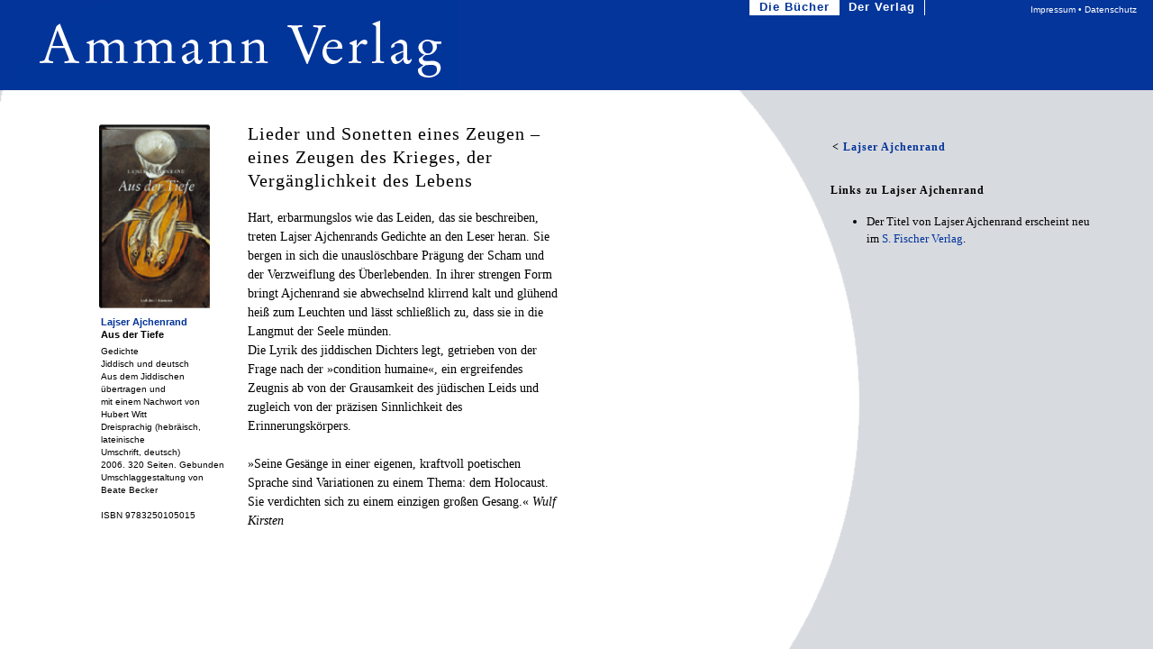

--- FILE ---
content_type: text/html; charset=UTF-8
request_url: https://ammann-verlag.ch/478-4-81-bio-0-228
body_size: 3610
content:
<!--Force IE6 into quirks mode with this comment tag-->
<!DOCTYPE html PUBLIC "-//W3C//DTD XHTML 1.0 Transitional//EN"
"https://www.w3.org/TR/xhtml1/DTD/xhtml1-transitional.dtd">
<html xmlns="https://www.w3.org/1999/xhtml" lang="en" xml:lang="en">
<head>
<meta http-equiv="Content-Type" content="text/html; charset=iso-8859-1" />
<meta name="description" content="Neue deutschsprachige Literatur, Literatur aus aller Welt, Klassiker, Lyrik">
<meta name="keywords" content="Nobelpreis, Literaturnobel, Ammann, Ammann Verlag, Neue deutschsprachige Literatur, Literatur aus aller Welt, Klassiker, Lyrik, Meridiane, Odeon, Ammanns Kleine Bibliothek, Fernando Pessoa, Pessoa, Thomas Hürlimann, Hürlimann, Navid Kermani, Kermani, Jorge Bucay, Bucay, Eric-Emmanuel Schmitt, Schmitt, Ismail Kadare, Kadare, Fjodor Dostojewskij, Dostojewskij, Swetlana Geier, Geier, Hansjörg Schneider, Schneider, Hunkeler, Antonio Machado, Machado, Mani Matter, Matter, Ulrich Peltzer, Peltzer, Wole Soyinka, Soyinka, Adonis, Les Murray, Femina"><title>Ammann Verlag  :: Die Bücher :: Poesie</title>
<link rel="shortcut icon" href="/favicon.ico">

<link rel="stylesheet" type="text/css" href="css/ammann-new.css" />
<link rel="stylesheet" type="text/css" href="neu_inc/jqueryslidemenu.css" />

<link rel="stylesheet" href="css/dwsee.top.bottom.menu.css" type="text/css" />

<!--[if lte IE 7]>
<style type="text/css">
html .jqueryslidemenu{height: 1%;} /*Holly Hack for IE7 and below*/
html .suchbereich{width: 120px;}
html .suchfeld{height: 1%;}
</style>
<![endif]-->

<script type="text/javascript" src="https://ajax.googleapis.com/ajax/libs/jquery/1.2.6/jquery.min.js"></script>
<script type="text/javascript" src="neu_inc/jqueryslidemenu.js"></script>


<meta name="description" content="Neue deutschsprachige Literatur, Literatur aus aller Welt, Klassiker, Lyrik">
<meta name="keywords" content="Nobelpreis, Literaturnobel, Ammann, Ammann Verlag, Neue deutschsprachige Literatur, Literatur aus aller Welt, Klassiker, Lyrik, Meridiane, Odeon, Ammanns Kleine Bibliothek, Fernando Pessoa, Pessoa, Thomas Hürlimann, Hürlimann, Navid Kermani, Kermani, Jorge Bucay, Bucay, Eric-Emmanuel Schmitt, Schmitt, Ismail Kadare, Kadare, Fjodor Dostojewskij, Dostojewskij, Swetlana Geier, Geier, Hansjörg Schneider, Schneider, Hunkeler, Antonio Machado, Machado, Mani Matter, Matter, Ulrich Peltzer, Peltzer, Wole Soyinka, Soyinka, Adonis, Les Murray, Femina">	


<style type="text/css">

	
body  { background-color: #d7dadf; background-image: url("img/Kreis-800-transparent.gif"); background-size: 100% auto;; background-repeat: repeat-y;; background-position: 0px 0px;background-attachment: fixed; margin: 0; padding: 0; overflow: auto; }


#maincontent {
	top: 0px;
	right: 0;
	bottom: 0;
	left: 0;
	width: 50%;
	height: 200%;
			
}

.headcontent {
	color: white;
	background-color: #003399; 	
	position: fixed;
	position: absolute\9; /* IE8 and below */ 
	top: 0;
	left: 0;
	width: 125%;
	height: 100px;
	overflow: hidden;
	filter: progid:DXImageTransform.Microsoft.alpha(opacity=99); 
	opacity: 0.99 ; 	
	z-index: 101;
}


.menu    {
	position: fixed;
	position: absolute\9; /* IE8 and below */ 
	top: 0px;
	left: 65%;
	z-index: 10000;
}




.innertubemain  {
	clear: both;
	float: left;
	margin-top: 80px;
	margin-right: 30px;
	margin-bottom: 15px;
	margin-left: 30px;
}

* html body{ /*IE6 hack*/
padding: 0px 0 0 0; /*Set value to (HeightOfFrameDiv 0 0 0)*/
}

* html #maincontent{ /*IE6 hack*/
height: 100%; 
width: 100%; 
}

/*Website-Inhalt-Styles*/

p  { margin: 0; padding: 0 }


a { color: #003399; text-decoration: none }
a:hover { color: #616161 }


#mycustomscroll2   { margin: 0.3em auto; padding: 15px; position: absolute; z-index: 0; width: 830px; height: 300px; overflow: auto; border: solid 1px #003399; }

* html #mycustomscroll2{ /*IE6 hack*/
width: 900px; height: 325px; 
}

#mycustomscrollbackcolor   { margin: 0.3em auto; padding: 15px; position: absolute; z-index: 0; width: 830px; height: 300px; overflow: auto; background-color: white; filter: progid:DXImageTransform.Microsoft.alpha(opacity=50); opacity: 0.50; }

* html #mycustomscrollbackcolor { /*IE6 hack*/
width: 900px; height: 325px; 
}

/*Ergaenzungen Menu*/
.jqueryslidemenu a.aktiv { color: #003399; background-color: white }
.jqueryslidemenu a.aktiv:hover { color: #003399; background-color: white }
.jqueryslidemenu a.aktivsub { color: white; background-color: #003399 }
.jqueryslidemenu a.aktivsub:hover { color: white; background-color: #003399 }


</style>


<script language="JavaScript"><!--
function openWin(URL) {
aWindow=window.open(URL, 'thewindow', 'resizable=yes,scrollbars=yes,location=yes,toolbar=yes,width=1200,height=750').focus();
}

function openWin2(URL) {
		aWindow=window.open(URL, 'impressum', 'resizable=yes,scrollbars=yes,width=650,height=650').focus();
		}		
// -->
</script>
		<!-- Cloud Slider Style Sheet -->
		<link rel="stylesheet" href="CloudSlider/cloudslider/css/cloudslider.css" type="text/css">

	

		<!-- Importing jQuery -->
		<script src="CloudSlider/cloudslider/js/jquery.js" type="text/javascript"></script>

		<!-- Cloud Slider Library -->
		<script src="CloudSlider/cloudslider/js/cloudslider.jquery.min.js" type="text/javascript"></script>
	</head>

	<body style="padding:0;">

	

<div id="maincontent">

<div class='headcontent'><div class="logo">
<a href='../' alt='Ammann Verlag' border='0'><img src='img/Ammann-Schriftzug.png'></a></div></div>




<div class="menu">
		<div id="myslidemenu" class="jqueryslidemenu">
			<ul>
			
			<li><li><a class='aktiv' href="4-0-bio-A">Die Bücher</a><ul><li><a href="https://www.ammann-verlag.ch/4-0-bio-A">Bücher von A bis Z</a></li><li><a href="4-bio-0-89">Deutschsprachige Literatur</a></li><li><a href="4-bio-0-90">Fremdsprachige Literatur</a></li><li><a href="4-bio-0-80">Afrika</a></li><li><a href="4-bio-0-73">Las Americas</a></li><li><a href="4-bio-0-91">Kathai und Pazifik</a></li><li><a href="4-bio-0-92">Der Mediterran</a></li><li><a href="4-bio-0-85">Mittel- und Osteuropa – Russland</a></li><li><a href="4-bio-0-93">Nordwärts</a></li><li><a href="4-bio-0-79">Architektur</a></li><li><a href="4-bio-0-77">Kunst und Gestaltung</a></li><li><a class='aktivsub' href="4-0-bio-0-81">Poesie</a></li><li><a href="4-bio-0-83">Wissenschaft</a></li><li><a href="4-bio-0-94">Die großen Editionen</a></li><li><a href="4-bio-0-78">MERIDIANE</a></li><li><a href="4-bio-0-75">ODEON</a></li><li><a href="4-bio-0-86">•• SWR-Bestenliste ••</a></li></ul></li><li><a href="10-0-artikel-A">Der Verlag</a><ul><li><a href="10-artikel-artikel-42">Kontakt</a></li><li><a href="10-artikel-0-95">Das Archiv</a></li></ul></li>			</ul>

		<br style="clear: left" />
	</div>

		</div>


<div class="innertubemain">

	

<div class='hauptspalte'>












































<div class='coverpos'><div class='cover'><img class='coversizeinhalt' align='left' src='../bilder/us/3250105015.gif' border='0'></div><br clear='all' /><div class='bibliopos'><span class='autortitel'><b><a href="228-4-81-bio">Lajser Ajchenrand</a></b><br><b>Aus der Tiefe</b><br></span><p class='biblio'>Gedichte<br />
Jiddisch und deutsch<br />
Aus dem Jiddischen übertragen und<br />
mit einem Nachwort von <br />
Hubert Witt<br />
Dreisprachig (hebräisch, lateinische <br />
Umschrift, deutsch)<br />
2006. 320 Seiten. Gebunden<br />
Umschlaggestaltung von<br />
Beate Becker<br><br />ISBN 9783250105015</p></span></div></div><div class='inhalttextpos'><span class='inhalttexttitel'>Lieder und Sonetten eines Zeugen – eines Zeugen des Krieges, der Vergänglichkeit des Lebens</span><br><br><span class='inhalttext'><p>Hart, erbarmungslos wie das Leiden, das sie beschreiben, treten Lajser Ajchenrands Gedichte an den Leser heran. Sie bergen in sich die unauslöschbare Prägung der Scham und der Verzweiflung des Überlebenden. In ihrer strengen Form bringt Ajchenrand sie abwechselnd klirrend kalt und glühend heiß zum Leuchten und lässt schließlich zu, dass sie in die Langmut der Seele münden.<br />Die Lyrik des jiddischen Dichters legt, getrieben von der Frage nach der »condition humaine«, ein ergreifendes Zeugnis ab von der Grausamkeit des jüdischen Leids und zugleich von der präzisen Sinnlichkeit des Erinnerungskörpers.</p>
<p> </p>
<p>»Seine Gesänge in einer eigenen, kraftvoll poetischen Sprache sind Variationen zu einem Thema: dem Holocaust. Sie verdichten sich zu einem einzigen großen Gesang.« <em>Wulf Kirsten</em></p></span><br /><br /><br /></div>








</div>
<div class='inhaltlinks'>

<p><span class='linkliste'><b>&lt; <a href="228-4-81-bio">Lajser Ajchenrand</a></b><br /><br /><br /></span></p><p><span class='linklistentitel'>Links zu Lajser Ajchenrand</span></p><p><span class='linkliste'><ul>
<li class="grundtextklein">Der Titel von Lajser Ajchenrand erscheint neu im <a class="lightbox" href="http://www.fischerverlage.de/" target="_blank">S. Fischer Verlag</a>.</li>
</ul></span></p><br /><br /><br /><br /></div>
</div>

  <div style="position: absolute; top: 0; left: 89%; font-size: 10px; line-height:normal; font-family: 'Open Sans', sans-serif; color: #fff; padding: 5px; text-align: left; z-index: 1000;" ><a style="color: #fff; " href="javascript:openWin2('neu_inc/impressuminhalt.inc.php');" onfocus='this.blur()'>Impressum &bull; Datenschutz</a></div>


</div>

<script>
		
			$("#cloudslider").cloudSlider({
				width: 1200,
				height: 700,
				onHoverPause: false,
				fullSize: true,
				navType: "bullet",
				progressBarPosition: "bottom", 
				progressBarThick: "10px",
				onSlidingComplete : function() {
                var cloudData = $('#cloudslider').cloudData();
               
            },
			});
				
		</script>
	</body>
</html>


--- FILE ---
content_type: text/css
request_url: https://ammann-verlag.ch/css/ammann-new.css
body_size: 988
content:

.Headline48px-gesperrt { font-size: 48px; font-family: Georgia, "Times New Roman", Times, serif; letter-spacing: 2px }
.headline48px-gesperrt { font-size: 48px; font-family: Georgia, "Times New Roman", Times, serif; letter-spacing: 2px }
.Headline36px-gesperrt1 { font-size: 36px; font-family: Georgia, "Times New Roman", Times, serif; letter-spacing: 2px }
.headline36px-gesperrt1 { font-size: 36px; font-family: Georgia, "Times New Roman", Times, serif; letter-spacing: 2px }
.text12-18px-gesperrt  { font-size: 12px; font-family: Georgia, "Times New Roman", Times, serif; line-height: 18px; letter-spacing: 1px }
.Text14-20px-gesperrt { font-size: 14px; font-family: Georgia, "Times New Roman", Times, serif; line-height: 20px; letter-spacing: 1px }
.text14-20px-gesperrt { font-size: 14px; font-family: Georgia, "Times New Roman", Times, serif; line-height: 20px; letter-spacing: 1px }
.Text18-22px-gesperrt1 { font-size: 18px; font-family: Georgia, "Times New Roman", Times, serif; line-height: 22px; letter-spacing: 1px }
.text18-22px-gesperrt1 { font-size: 18px; font-family: Georgia, "Times New Roman", Times, serif; line-height: 22px; letter-spacing: 1px }
.Text22-28px-gesperrt2 { font-size: 22px; font-family: Georgia, "Times New Roman", Times, serif; line-height: 28px; letter-spacing: 1px }
.text22-28px-gesperrt2 { font-size: 22px; font-family: Georgia, "Times New Roman", Times, serif; line-height: 28px; letter-spacing: 1px }
/*Website-Styles*/
p  { margin: 0; padding: 0 }
.inhaltlinks         {
	font-size: 12px;
	line-height: 12px;
	width: 300px;
	position: absolute;
	top: 150px;
	left: 72%;
	z-index: 100;
	float: right;
}
.coverpos  { position: absolute; top: 0; left: 30px; width: 150px }
.coversizeinhalt { width: 135px }
.bibliopos  { position: relative; top: 5px; left: 2px; width: 140px }
.inhalttextpos  { position: absolute; top: 0; left: 195px; width: 350px }
.inhaltbiotextpos  { position: absolute; left: 60px; width: 500px }
.inhaltartikeltextpos { position: absolute; left: 38px; width: 550px }
.hauptspalte      {
	position: absolute;
	top: 135px;
	left: 80px;
	width: 750px;
	height: auto;
}
.logo    { position: absolute; top: 20px; left: 40px }
.suchbereich  { color: white; font-size: 10px; font-family: "Arial Black", Arial, Verdana, Helvetica, Geneva, SunSans-Regular, sans-serif; font-weight: bold; line-height: 15px; background-color: #f5e8b3; display: block; margin: 0; padding: 0; position: relative; left: 15px; width: 125px; height: 18px }
.suchfeld { color: #d41f00; font-size: 10px; font-family: "Arial Black", Arial, Verdana, Helvetica, Geneva, SunSans-Regular, sans-serif; font-weight: bold; line-height: 15px; background-color: #f5e8b3; margin: 0; padding: 0 0 0 2px; width: 100px; height: 15px; border: solid 1px white }
.suchbutton  { color: white; font-size: 10px; font-family: "Arial Black", Arial, Verdana, Helvetica, Geneva, SunSans-Regular, sans-serif; font-weight: bold; line-height: 14px; background-color: #616161; margin: 0; padding: 0 0 1px; width: 20px; height: 17px; border: solid 1px }
.linklistentitel     { font-size: 12px; font-family: Georgia, "Times New Roman", Times, serif; font-weight: bold; line-height: 16px; letter-spacing: 1px }
.linkliste      { font-size: 12px; font-family: Georgia, "Times New Roman", Times, serif; line-height: 16px; text-indent: -13px; letter-spacing: 1px; list-style-type: none; list-style-position: outside; display: list-item; padding-top: 5px; padding-left: 15px }
.linklistentitelweiter    { font-size: 10px; font-family: "Arial Black", Arial, Verdana, Helvetica, Geneva, SunSans-Regular, sans-serif; font-weight: bold; line-height: 25px; letter-spacing: 1px; padding-left: 10px }
.alphabeth { font-size: 12px; font-family: Arial, Verdana, Helvetica, Geneva, SunSans-Regular, sans-serif; letter-spacing: 1px }
.sktitel { font-size: 30px; font-family: Georgia, "Times New Roman", Times, serif; letter-spacing: 2px }
.skintrotext {
	font-size: 14px;
	font-family: Georgia, "Times New Roman", Times, serif;
	font-weight: normal;
	line-height: 22px;
	letter-spacing: 1px
}
.sklink { font-size: 12px; font-family: Arial, Verdana, Helvetica, Geneva, SunSans-Regular, sans-serif; font-weight: bold; line-height: 16px; text-indent: -11px; letter-spacing: 1px; list-style-type: none; list-style-position: outside; display: list-item; padding-top: 5px; padding-left: 10px }
.sklinkliste  { font-size: 14px; font-family: Georgia, "Times New Roman", Times, serif; font-weight: bold; line-height: 21px; text-indent: -15px; letter-spacing: 1px; list-style-type: none; list-style-position: outside; display: list-item; padding-bottom: 5px; padding-left: 15px }
.autortitel    { font-size: 11px; font-family: Arial, Verdana, Helvetica, Geneva, SunSans-Regular, sans-serif; line-height: 14px }
.autortitelliste { font-size: 11px; font-family: Arial, Verdana, Helvetica, Geneva, SunSans-Regular, sans-serif }
.buchbestellung { font-size: 14px; font-family: Arial, Verdana, Helvetica, Geneva, SunSans-Regular, sans-serif }
td.sktable { padding-right: 10px }
.biblio  { font-size: 10px; font-family: Arial, Verdana, Helvetica, Geneva, SunSans-Regular, sans-serif; line-height: 14px; margin-top: 0; margin-bottom: 0; padding-top: 5px; padding-bottom: 5px }
.impressum { font-size: 1em; font-family: Arial, Verdana, Helvetica, Geneva, SunSans-Regular, sans-serif; line-height: 14px; letter-spacing: 1px; }
.inhalttext { font-size: 14px; font-family: Georgia, "Times New Roman", Times, serif; line-height: 21px }
.inhalttexttitel  { font-size: 20px; font-family: Georgia, "Times New Roman", Times, serif; line-height: 26px; letter-spacing: 1px }
.inhalttextutitel  { font-size: 16px; font-family: Georgia, "Times New Roman", Times, serif; line-height: 22px; letter-spacing: 1px }
.grundtextklein   { font-size: 13px; font-family: Georgia, "Times New Roman", Times, serif; line-height: 19px }
.introtexte { padding-left:12px; }
img { border-width: 0 }
.copyright { color: black; font-size: 9px; font-family: Arial, Verdana, Helvetica, Geneva, SunSans-Regular, sans-serif; line-height: 8px }
/*Verwaltung*/
td { font-size: 12px; font-family: Verdana, Arial, Helvetica, sans-serif }
.class { }
pre { font-size: 12px; font-family: Verdana, Arial, Helvetica, sans-serif }
thead { background-color: #ffbbbb }
tfoot { background-color: #bbbbff }
th { font-size: 13px; font-family: Verdana, Arial, Helvetica, sans-serif }


--- FILE ---
content_type: text/css
request_url: https://ammann-verlag.ch/neu_inc/jqueryslidemenu.css
body_size: 589
content:
.jqueryslidemenu      { font: bold 13px "Arial Black", Arial, Verdana, Helvetica, Geneva, SunSans-Regular, sans-serif; background-image: none; background-repeat: repeat; background-attachment: scroll; background-position: 0 0; letter-spacing: 1px; border-left: 1px solid white }.jqueryslidemenu-aktiv { font: bold 13px "Arial Black", Arial, Verdana, Helvetica, Geneva, SunSans-Regular, sans-serif; background-image: none; background-repeat: repeat; background-attachment: scroll; background-position: 0 0; letter-spacing: 1px; width: 100% }.jqueryslidemenu ul   { color: white; list-style-type: none; margin: 0; padding: 0 }/*Top level list items*/.jqueryslidemenu ul li { color: black; display: inline; position: relative; float: left }/*Top level menu link items style*/.jqueryslidemenu ul li a { color: white; text-decoration: none; background-image: none; background-repeat: repeat; background-attachment: scroll; background-position: 0 0; display: block; padding: 0 10px 2px; border-right: 1px solid white }* html .jqueryslidemenu ul li a { color: white; display: inline-block }* html .jqueryslidemenu li  { color: black; display: inline-block  }.jqueryslidemenu ul li a:link, .jqueryslidemenu ul li a:visited  { }.jqueryslidemenu ul li a:hover { color: white; background: #616161 }/*1st sub level menu*/.jqueryslidemenu ul li ul { color: black; background-color: white; visibility: hidden; display: block; position: absolute; left: 0; filter: progid:DXImageTransform.Microsoft.alpha(opacity=90); opacity: 0.90; }/*Sub level menu list items (undo style from Top level List Items)*/.jqueryslidemenu ul li ul li { color: black; display: list-item; float: none }/*All subsequent sub menu levels vertical offset after 1st level sub menu */.jqueryslidemenu ul li ul li ul { color: black; top: 0 }/* Sub level menu links style */.jqueryslidemenu ul li ul li a      { color: black; font: bold 12px/17px Arial, Verdana, Helvetica, Geneva, SunSans-Regular, sans-serif; letter-spacing: 1px; margin: 0; padding: 5px 5px 5px 9px; width: 200px; border: solid 1px #039 }.jqueryslidemenuz ul li ul li a:hover{ /*sub menus hover style*/background: #eff9ff;color: black;}/* ######### CSS classes applied to down and right arrow images  ######### */.downarrowclass{position: absolute;top: 12px;right: 7px;}.rightarrowclass{position: absolute;top: 6px;right: 5px;}

--- FILE ---
content_type: text/css
request_url: https://ammann-verlag.ch/css/dwsee.top.bottom.menu.css
body_size: 226
content:
		#top-bottom-menu{
	position: fixed;
	height: auto;
	text-align: left;
	z-index: 1000;
	font-family: Arial, Helvetica, sans-serif;
	font-size: 12px;
		}
		
		
		#top-bottom-menu #dstbm-top{
	position: absolute;
	border: 1px #cccccc solid;
	display: none;
	cursor: pointer;
	margin-top: 30px;
	margin-right: 100px;
		}
		
		#top-bottom-menu #dstbm-menu{
	position: absolute;
	border: 1px #cccccc solid;
	cursor: pointer;
	margin-top: 30px;
	margin-right: 100px;
	display: none;
		}
		
		 
		 #top-bottom-menu #dstbm-menu a{
	color: #0000FF;
	text-decoration: none;
		 }
		 
 		 #top-bottom-menu #dstbm-menu a:hover{
	text-decoration: none;
	color: #999;
		 }
		 #top-bottom-menu #dstbm-menu a:visited{
	text-decoration: none;
	color: #999;
		 }

		 
				 
		#top-bottom-menu #dstbm-menu #dstbmmenu{
			display:none;
	
		}


		#top-bottom-menu #dstbm-menu ul{
	list-style-type: none;
	padding: 0px;
	margin: 0px;
		 }

		#top-bottom-menu #dstbm-menu ul li{
	display: inline;
	padding-left: 10px;
		 }
		 
	 	#top-bottom-menu #dstbm-menu ul li:first-child{
	padding-left: 0px;
		 }

		 
		
		#top-bottom-menu #dstbm-bottom{
	position: absolute;
	border: 1px #cccccc solid;
	cursor: pointer;
	visibility: hidden;
		}
